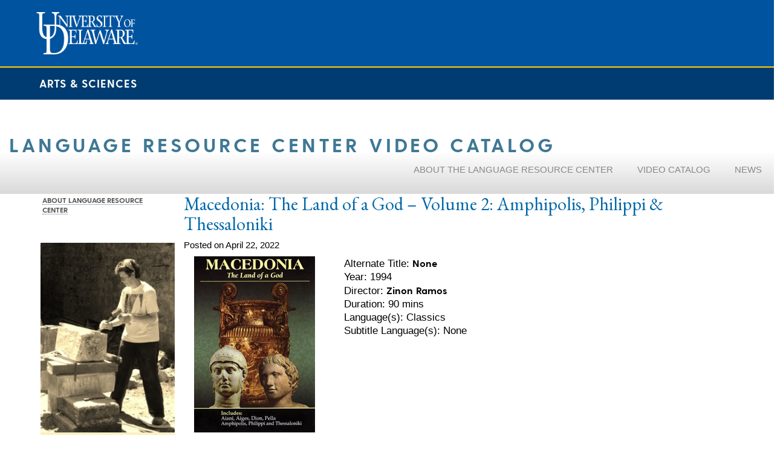

--- FILE ---
content_type: text/css
request_url: https://lrc.dllc.udel.edu/wp-content/themes/fllt/style.css
body_size: 4900
content:
@charset "UTF-8";
/*
Theme Name: FLLT Theme
Theme URI: http://www.fllt.udel.edu
Description: A child theme of the CEHD Center Theme with Mobile coded for the
			 Foreign Languages and Literature Department
Author: Joe Naccarato
Template: cehd-center-mob
Version: 1.0
*/

@import url("../cehd-center-mob/style.css");
@import url("ud-hdr-blue.css");
@import url("http:////maxcdn.bootstrapcdn.com/font-awesome/4.3.0/css/font-awesome.min.css");
@import url('https://fonts.googleapis.com/css?family=EB+Garamond');

* {
	box-sizing: border-box;
}

body {
	background-color: white;
	font-family: "Arial", Helvetica, sans-serif;
}

header.ud_header, div#UDStandardHeader {
	width: 100%;
	height: auto;
	border-bottom: none;
	padding: 0;
}

/* PAGE BODY */
.main-content-wrapper {
	background-image: none;
	width: 100%;
	box-shadow: none;
	padding: 0;
	position: relative;
}

.inner-wrapper {
	width: 100%;
	/*padding: 0 2%;*/
	margin-left: auto;
	margin-right: auto;
	overflow: hidden;
}

.college-name .inner-wrapper:after {
	display: block;
	content: '';
	clear: both;
	height: 0;
}

.content {
	width: 100%;
	max-width: 1220px;
	padding: 0 2%;
	line-height: 22px;
	font-size: 1.1em;
}

article {

	margin-top: 0;
}

article .title {
	font-family: "EB Garamond", serif;
	font-weight: 400;
	font-size: 2em;
	margin-top: 0;
	padding-top: 0;
}

article:after{
  content: ' ';
  display: block;
  clear: both;
}

@media only screen and (min-width: 680px){
	aside {
		float: none;
		width: 20%;
	}
	article {
		float: right;
		width: 75%;
	}
}

/* CUSTOM CLASSES */
.oet_left_half {
	clear: left;
	float: left;
	width: 48%;
	margin-right: 2%;
}

.oet_right_half {
	clear: right;
	float: right;
	width: 48%;
	margin-left: 2%;
}

.oet_left_third {
	clear: left;
	float: left;
	width: 31%;
	margin-right: 2%;
}

.oet_right_two_third {
	clear: rigth;
	float: right;
	width: 64%;
	margin-right: 2%;
}

.clrbefore:before, .clrafter:after {
	content: ' ';
	display: block;
	clear: both;
}

#home-lower {
	margin-top: 3ex;
}

.home_lower {
	width: 100%;
	max-width: inherit;
}

.home_lower ul {
	margin-left:0;
}

.caps {
	text-transform: uppercase;
}

.noborder {
	border: none;
}

/* clear fix */
.horiz:after {
  content: ' ';
  display: block;
  clear: both;
}

.horiz .hitem {
	float: left;
	padding: 0 2%;
	margin-left: 0;
	list-style: none;
	color: #48310a;
}

@media only screen and (min-width: 680px)
{
	.horiz .hitem {
		box-sizing: border-box;
		width: 33%;
	}
}

/* CAMPAIGN AREA */
.home_lower[id^=wp_views] {
	clear: both;
}

.campaign-item {
	margin-top: 1.5em;
	background-color: rgb(250, 239, 194);
}

.home .campaign-item {
	width: 90%;
	margin-left: auto;
	margin-right: auto;
}

/* clear fix */
.home .campaign-item:after{
	content: ' ';
	display: block;
	clear: both;
}

.campaign-item img {
	margin: 0;
	float: left;
}

.campaign-text {
	font-size: 1.2em;
	font-family: "EB Garamond", serif;
	line-height: normal;
	color: rgb(133,133,133);
}

.home .campaign-text {
	overflow: hidden;
}

.home .campaign-excerpt {
	padding: .5em 1em;
}

.campaign-links {
	font-size: 0.95em;
	font-family: "Arial",Helvetica,Verdana,sans-serif;
	background-color: #dabc02;
	text-align: right;
}

.home .campaign-links {
	width: 75%;
	position: relative;
	left: 25%;
	padding-right: 5%;
}

.campaign-links a {
	color: white;
	text-transform: uppercase;
	font-size: .75em;
	font-weight: normal;
}

@media only screen and (max-width: 1220px)
{
	.home .campaign-links{
		width: 100%;
		left: 0;
		padding-right:0;
	}
}

@media only screen and (max-width: 640px)
{
	.campaign-item img {
		float: none;
		display: block;
		width: 100%;
		height: auto;
	}
}

@media only screen and (min-width: 1280px)
{
	.inner-wrapper{
		width: 1280px;
	}
}

/* PAGE HEADER */
.skip-menu {
	display: none;
}

.college-name {
	/*height: 109px;*/
	/* Permalink - use to edit and share this gradient: http://colorzilla.com/gradient-editor/#ffffff+49,d9d9d9+100 */
	background: #ffffff; /* Old browsers */
	background: -moz-linear-gradient(top,  #ffffff 49%, #d9d9d9 100%); /* FF3.6+ */
	background: -webkit-gradient(linear, left top, left bottom, color-stop(49%,#ffffff), color-stop(100%,#d9d9d9)); /* Chrome,Safari4+ */
	background: -webkit-linear-gradient(top,  #ffffff 49%,#d9d9d9 100%); /* Chrome10+,Safari5.1+ */
	background: -o-linear-gradient(top,  #ffffff 49%,#d9d9d9 100%); /* Opera 11.10+ */
	background: -ms-linear-gradient(top,  #ffffff 49%,#d9d9d9 100%); /* IE10+ */
	background: linear-gradient(to bottom,  #ffffff 49%,#d9d9d9 100%); /* W3C */
	filter: progid:DXImageTransform.Microsoft.gradient( startColorstr='#ffffff', endColorstr='#d9d9d9',GradientType=0 ); /* IE6-9 */
	margin-top: 20px;
	margin-bottom: 0 !important;
	margin-left: 0;
	margin-right: 0;
	padding: 2ex 1em;
	position: relative;
	width: 100%;
}

.college-name .inner-wrapper {
	overflow: visible;
}

.college-name h1 {
	text-transform:uppercase;
	color: #3f7895;
	font-weight: 100;
	font-size: 2.15em;
	letter-spacing: .15em;
	margin-left: auto;
	margin-right: auto;
	float: left;
}

.college-name h1 a {
	color: #3f7895;
	font-weight: 100;
	letter-spacing: .15em;
}

.college-name .menus {
	float: right;
}

.college-name:after {
	content:" ";
	display: block;
	clear: both;
}

@media only screen and (max-width: 1125px)
{
	.main-content-wrapper {
		background-position: 0 76px;
	}

	/*.college-name {
		height: 200px;
	}*/

	.college-name h1 {
		float: none;
		text-align: center;
		margin: auto;
	}

	.college-name .menus {
		float: none;
	}
}

@media (max-width: 640px) {
	.college-name h1 {
		font-size: 1.0em;
	}
}

/* HOMEPAGE SLIDESHOW */
.slide-body .text {
	background-color: rgb(50,101,132);
	box-shadow: 0 0 50px 25px rgb(44, 85, 107) inset;
	padding: 7%;
	font-size: 2.5em;
	line-height: normal;
	font-family: "EB Garamond", serif;
	color: white;
}

.slide-body .highlight {
	background-color: rgb(255, 246, 219);
	font-size: .85em;
}

.slide-body .highlight > * {
	padding: .5% 1%; /*make sure all of the highlight items have the same padding*/
}

.slide-body .highlight .desc{
	text-transform: uppercase;
}

.slide-body .highlight a {
	float: right;
	background-color: rgb(248, 152, 30);
	color: rgb(255, 246, 219);
	width: 10%;
}

.slide-body .image {
	margin-bottom: 0;
	padding-bottom: 0;
}

.slide-body .image img {
	width: 100%;
	height: auto;
}

@media only screen and (min-width: 640px)
{
	.slide-body {
		height: 280px/*340px*/;
		overflow: hidden;
	}

	.slide-body .text {
		float: left;
		width: 50%;
		height: inherit;
	}

	.slide-body .image {
		float: right;
		width: 50%;
		height: inherit;
	}

		.slide-body .image img {
			height: inherit;
			/*width: auto;*/
			width: 593px;
			/*width: 100%;*/
		}

	.slide-body .highlight {
		width: 70%;
		position: relative;
		top: -25%;
		left: 20%;
	}
}

/* Main and Quick Links Menu*/
#access {
	width: 100%;
}

nav#access {
	background-color: transparent;
	position: relative;
	z-index: 100;
}

.title {
	clear: none;
}

#megaMenu ul.megaMenu, #access .ubermenu .ubermenu-nav {
	background-color: transparent;
	color: #333;
	font-family: "EB Garamond", serif;
}

#access .ubermenu .ubermenu-target-text {
	font-family: "EB Garamond", serif;
}

#megaMenu ul.megaMenu > li > a, #access .ubermenu .ubermenu-nav > li > a {
	color: #555;
	font-weight: 100;
	text-transform: none;
	font-size: 1.5em;
	letter-spacing: .1em;
}

#access {
	margin-top: 0;
}

#megaMenu ul li.mega-with-sub > a, #megaMenu ul li.ss-nav-menu-mega > a,
#access .ubermenu .ubermenu-nav .ubermenu-has-sub-mega a {
	background-image: url(images/triangle_dn.png);
}

#megaMenu ul.megaMenu > li:hover > a,
#megaMenu ul.megaMenu > li > a:hover,
#megaMenu ul.megaMenu > li.megaHover > a,
#access .ubermenu .ubermenu-nav .ubermenu-submenu:hover > a,
#access .ubermenu .ubermenu-nav .ubermenu-submene > a:hover {
	background-color: transparent;
	border-bottom-color: rgb(250,250,250);
	color: black;
}

#megaMenu ul.megaMenu > li.ss-nav-menu-mega:hover > a,
#megaMenu ul.megaMenu > li.ss-nav-menu-reg.mega-with-sub:hover > a,
#megaMenu ul.megaMenu > li.ss-nav-menu-mega.megaHover > a,
#megaMenu ul.megaMenu > li.ss-nav-menu-reg.mega-with-sub.megaHover > a{
	border-bottom-color:rgb(250,250,250);
}

#megaMenu ul.megaMenu > li:hover > a,
#megaMenu ul.megaMenu > li.megaHover > a,
#megaMenu ul.megaMenu > li.ss-nav-menu-mega > ul.sub-menu-1,
#megaMenu ul.megaMenu li.ss-nav-menu-reg ul.sub-menu{
	border-color:#a8a8a8;
}

#megaMenu li.ss-nav-menu-mega ul.sub-menu.sub-menu-1,
#megaMenu li.ss-nav-menu-reg ul.sub-menu,
#access .ubermenu .ubermenu-nav .ubermenu-submenu{
	background-color: rgb(250,250,250);
}

#megaMenu ul li.ss-nav-menu-mega ul ul.sub-menu li a,
#megaMenu ul ul.sub-menu li a,
#megaMenu ul.megaMenu .wpmega-nonlink{
	color:#545050;
}

.ubermenu-icon {
	color: #545050;
}

#access .ubermenu-sub-indicators .ubermenu-has-submenu-drop > .ubermenu-target::after {
	content:'\f0dd';
	right: 0;
	top: 33%;
	color: #F8981E;
}

#access .ubermenu .ubermenu-item-level-0.ubermenu-active {
	background-color: transparent;
}

#access .ubermenu a {
	color: #545050;
	font-weight: normal;
	font-size: 1em;
}

#access .ubermenu-active > ul li a:hover {
	background-color: transparent;
	color: #F8981E;
}

#access .ubermenu .ubermenu-target {
	text-transform: none;
}

#access .ubermenu-responsive-toggle {
	color: #888;
}

@media (max-width: 639px) {
	.ubermenu {
		background-color: rgb(250,250,250);
	}
}

/* Turn off columns for now - OLD UberMenu*/
#megaMenu li.ss-nav-menu-mega ul.sub-menu-1 > li {
	display: block;
	float: none;
}

#megaMenu li.ss-nav-menu-mega ul.sub-menu-1 > li a {
	font-family: Georgia, "Times New Roman", Times, serif;
	font-size: 1.2em !important;
	font-weight: normal !important;
}

#megaMenu li.ss-nav-menu-mega ul.sub-menu-1 > li a:hover {
	color: #DABC02;
	font-weight: bold !important;
}

/* Quick Links */
.menu-quick-links-container {
	margin-top: 1em;
}

#quick-links {
	padding-left: 20px;
	position: relative;
	z-index: 20;
}

#quick-links li {
	float: left;
	margin-right: 1em;
}

#quick-links a {
	color: #888;
	text-transform: uppercase;
	font-weight: 100;
	font-size: 1em;
	padding-left: 0;
}

/* FOOTER */
div#UDPowerFooter {
	width: 100%;
	background-color:#b5d4e5;
}

div#UDPowerFooter nav {
	width: 75%;
	margin: 1em auto;
	float: none;
	padding: 1em 0;
}

div#UDPowerFooter nav:after {
	content: ' ';
	display: block;
	clear: both;
}

div#UDPowerFooter .menu li {
	border-right: none;
	color: rgb(64, 121, 151);
}

div#UDPowerFooter .menu > li {
	width: 20%;
	float: left;
}

div#UDPowerFooter .menu li a{
	color: rgb(64,121,151);
	text-transform: uppercase;
}

div#UDPowerFooter .sub-menu {
	padding-top: 2ex;
}

div#UDPowerFooter .sub-menu li {
	float:none;
	margin-bottom: .5ex;
}

div#UDPowerFooter .sub-menu li a {
	color: black;
	font-weight: normal;
	text-transform: none;
	font-family: Arial,Helvetica, sans-serif;
}

footer#udFooter {
	width: 100%;
	margin-top: 30px;
	background-color: #fff;
	border-top: 3px solid #ffd300;
	clear: both;
}

/* This footer max-width may be altered to match the width of your site content/container */
footer#udFooter .udFooter-container {  max-width: 1140px; }

footer#udFooter .udFooter-container { width: 100%;  margin: auto; position: relative; }
footer#udFooter #udFooterLogo { width: 129px; position: absolute; top: -33px; left: 0; z-index: 2; }

footer#udFooter .udFooterHeader { float: right; width: 100%; }
footer#udFooter ul.udFooterSocial-icons { padding: 0; margin: 8px 5px 0 0;  list-style: none; float: right; }
footer#udFooter ul.udFooterSocial-icons li { padding: 0;
	display: inline-block;
	margin: 0;
	width: 44px; height: 44px;
	padding-left: 0;

}
footer#udFooter ul.udFooterSocial-icons li a {  width: 44px; padding: 12px 0 12px 0; display: block; }

footer#udFooter .udFooterSocial-icons img {
	height: 20px;
	width: 20px;
	object-fit: contain;
	margin: auto;
	display: block;
}

footer#udFooter .udFooterLinks { width: 100%; margin: 124px auto 0 auto; background-color: #eee; clear: both; }

footer#udFooter .udFooterLinks div {
font-family: Arial;
font-size: 10px;
color: #000000;
margin: auto;
text-align: center;

}

footer#udFooter .udFooterLinks div a { color: #005AAD; }
footer#udFooter .link-item { padding: 8px 10px 10px 0; display: inline-block; margin: auto; }
footer#udFooter .container-fluid { width: 80%; text-align: center;}


@media only screen and (max-width: 1200px) {
	footer#udFooter #udFooterLogo  { left: 15px;}
}

@media only screen and (max-width: 748px) {
	footer#udFooter .udFooterHeader { float: none; width: auto; }
	footer#udFooter ul.udFooterSocial-icons { float: none; text-align: center; padding-top: 50px; }
	footer#udFooter ul.udFooterSocial-icons li { text-align: center; }
	footer#udFooter .udFooterLinks { margin-top: 5px; }
	footer#udFooter #udFooterLogo { width: 65px; top: -25px; margin: auto; left: 50%; transform: translateX(-50%);}

}

/* SIDEBAR STYLING */
aside.home-page {
	display: none;
}

aside.int-pages {
	float: left;
}

aside.int-pages .sidebar-element {
	border: none;
}

/* MENUS */
aside.int-pages [id^=nav_menu] {
	font-family: cartogothic_stdregular;
	font-size: .8em;
	color: #545050;
}

aside.int-pages [id^=nav_menu] .menu-item {
	background-color: transparent;
	border: none;
}

aside.int-pages [id^=nav_menu] .menu-item:hover {
	background-color: transparent;
	color: black;
}

aside.int-pages [id^=nav_menu] a {
	color: #545050;
	font-weight: lighter;
	text-transform: uppercase;
}

/* CAMPAIGN ITEMS */
aside.int-pages .campaign-item {
	padding-bottom: 1ex;
}

aside.int-pages .campaign-item img{
	width: 100%;
	height: auto;
	float: none;
}

aside.int-pages .campaign-excerpt {
	font-size: .75em;
	padding: 1ex 1em;
}

aside.int-pages .campaign-excerpt blockquote {
	padding: 0;
	margin: auto 0;
}

aside.int-pages .campaign-links {
	background-color: transparent;
}

aside.int-pages .campaign-links span {
	display: none;
}

aside.int-pages .campaign-links a {
	display: block;
	margin-bottom: 1ex;
	background-color: #dabc02;
}

/* PLUGIN STYLES */
/* MiniLoops */
.spotlist {
	font-size: smaller;
	line-height: 3ex;
}

/* FACULTY PAGES */
.single-staff-members .entry-meta {
	display: none;
}

.single-staff-members .categories {
	display: none;
}

.content .no-marker li {
	list-style: none;
}

@media only screen and (min-width: 1080px){
.content .staff-contact {
	float: left;
}

.content .facSched {
	float: right;
	clear: right;
}
}

.contant .facSched table {
	border: none;
}

.content .facSched h4 {
	text-align:center;
}

.facSched th, .facSched td {
	border: 2px solid black;
}

.facSched th.noborder, .facSched td.noborder {
	border: none;
}

.facSched td, .facSched th {
	padding-left: 0.5em;
	padding-right: 0.5em;
}

/* FACULTY PUBS */
.pub-highlight {
	width:100%;
}

@media only screen and (max-width: 840px)
{
	.pub-highlight .oet_left_third .attachment-full {
		width: 100%;
		height: auto;
	}
}

@media only screen and (max-width: 640px)
{
	.pub-highlight .oet_left_third {
		float: none;
		clear: both;
		width: 98%;
	}

	.pub-highlight .oet_right_two_third {
		float: none;
		clear: both;
		width: 98%;
	}
}

.more_btn {
	font-family: "entyporegular";
	overflow: hidden;
}

.more_btn .btn_txt {
	font-family: "Arial",Helvetica,Verdana,sans-serif;
	background-color: rgb(255, 246, 219);
	padding: .75em;
	display: inline-block;
}

.more_btn .btn_txt a{
	font-weight: normal;
	color: #545454;
	font-size: .9em;
}

.more_btn .btn_img {
	background-color: rgb(248, 152, 30);
	padding: .75em;
	display: inline-block;
	position: relative;
	top: -1px;
}

.more_btn .btn_img a {
	font-weight: normal;
	color: rgb(255, 246, 219);
	font-size: 1.1em;
}

.internal-footer {
	clear: both;
	padding-top: 4ex;
}

/* ALL PAGES BOXES */
.llc_box {
	border: 1px solid #ACAC9D;
	padding-top: 0;
	padding-bottom: 2ex;
}

.llc_box > * {
	margin-left: 1em;
	margin-right: 1em;
}

.llc_box h2 {
	background-color: #FAF0C0;
	color: #3A7796;
	padding: 1ex 1em;
	text-align: center;
	margin: 0;
	font-size: 1.4em;
	font-weight: 100;
	border-bottom: 1px solid #ACAC9D;
}

.llc_box img {
	margin-left: 0;
	margin-right: 0;
	width: 100%;
	height: auto;
}

.llc_box h3 {
	text-decoration: underline;
	color: #083;
	font-size: 1.1em;
	margin-top: 2ex;
}

@media only screen and (min-width: 640px) {
	.llc_box {
		box-sizing: border-box;
		width: 48%;
		margin-right: 1%;
		float: left;
	}
}

/* language page styles */
.feature_article {
  float: right;
  clear: right;
  overflow: hidden;
  margin-right: 1em;
  margin-left: 1em;
  border: 1px solid #DCBE00;
  padding: 0;
  padding-bottom: 1ex;
  width: 33%;
}

.feature_article h3 {
  background-color: #DCBE00;
  text-align: center;
  font-size: 1.4em;
  font-weight: 100;
  padding: 1em;
  margin-top: 0;
}

.feature_article h3 a {
  font-weight: normal;
}

.feature_article .inner_margin {
  padding: 1ex 1em;
  display: block;
}

.feature_article .inner_margin p {
	margin: 0;
}

.feature_article .wp-post-image {
  width: 100px;
  height: auto;
  float: left;
  margin: 0 1em 1ex 0;
}

@media only screen and (min-width: 700px)
{
	.feature_article {
		border-radius: 10%;
	}

	.feature_article .wp-post-image {
		border-radius: 100%;
	}
}

/* Polyglot Pages */
/* Polyglot Menu */
.page-id-124 h1.title {
	display: none;
}

.pg_page_title img {
	width: 100%;
	height: auto;
}

aside.int-pages .widget_wp_views > h2, aside.int-pages .search_box h3 {
	color: #0068A9;
	font-family: Georgia, "Times New Roman", Times, serif;
}

aside.int-pages #wp_views-4{
	border-top: 2px solid #F8981E;
}

.pg_menu_wrapper {
	border-bottom: 2px solid #F8981E;
}

.pg_menu {
	font-family: "cartogothic_stdregular",Arial,Helvetica,sans-serif;
	margin-left: 0;
}

.pg_menu li {
	/*float: left;
	text-align: center;
	list-style: none;*/
	padding: 0 1em;
	padding-bottom: 1.5ex;
}

.pg_menu li a {
	font-weight: 100;
}

.pg_article_box {
	margin: 1em 0;
	padding: 0;
}

.pg_article_box h3 {
	background-color: #FFF6DB;
	color: #3F7895;
	font-weight: 100;
	font-size: 1.5em;
	text-align: center;
	padding: 1ex 1em;
	margin: 0;
}

.pg_article_box.tax-00-cover-story {
	border-left: 2px solid #bf2f38;
	border-right: 2px solid #bf2f38;
	border-bottom: 2px solid #bf2f38;
}

.pg_article_box.tax-00-cover-story h3 {
	background-color: #bf2f38;
	color: white;
}

.pg_article_box .inner_margin {
	margin: 1ex 1em;
}

.pg_article_box .wp-post-image {
	float: left;
	margin: 0 1em 1ex 0;
}

@media only screen and (min-width: 700px)
{
	.pg_article_box {
		float: left;
		width: 45%;
	}

	.pg_article_box:nth-child(odd) {
		clear: left;
		margin-right: 5%;
	}

	.pg_article_box:nth-child(even) {
		clear: right;
		margin-right: 5%;
	}
}


/* Polyglot Archives */
.pg_story {
	clear: both;
	margin-bottom: 2ex;
}

.pg_story .wp-post-image {
	float: left;
	margin-right: 1em;
	margin-bottom: 1ex;
}

/* Course Pages */
.crs_desc {
	list-style: none;
	border: 1px solid black;
	padding: 1ex 1em;
	margin-bottom: 1ex;
}

.crs_desc .crs_title {
	font-weight: bold;
}

.crs_desc .crs_inst, .crs_desc .crs_prereq {
	font-style: italic;
}

/* Faculty Lists */
.content .search_box {
  border: 1px solid black;
  background-color: #FAEFC2;
  margin-bottom: 1em;
  padding: 1ex 1em;
}

aside.int-pages .search_box label {
	display: block;
}

ul.directory li{
  list-style: none;
}

ul.directory > li {
  margin-bottom: 1em;
}

ul.directory img {
  width: 100px;
  height: auto;
  float: left;
  margin-right: 1em;
}

.wpv-filter-next-link, .wpv-filter-previous-link {
  float: left;
}

.content ul li.wpv_pagination_dots_item {
  list-style-image: none;
}

#fac_dir_lnks {
	text-align: center;
}

#fac_dir_lnks a {
	display: inline-block;
	font-size: 1.5em;
	font-weight: 100;
	padding: 0 0.5em;
	margin-bottom: 2ex;
}

.content .fac_dir_hdr {
	font-size: 1.5em;
	font-weight: 100;
	margin-top: 2ex;
	margin-bottom: 1ex;
}

.fac_dir
{
	width: 100%;
}

.fac_dir th {
	background-color: #CCC;
	border: 1px solid black;
}

.fac_dir td {
	padding: .5em .5ex;
}

/* Event Page */
#event_list {
	margin-left: 0;
	padding-left: 0;
}

#event_list li{
	list-style: none;
	margin-top: 2ex;
	border-bottom: 2px solid #006A89;
}

#event_list li:last-of-type {
	border-bottom: none;
}

#event_list h3 {
	font-size: 1.2em;
}


--- FILE ---
content_type: text/css
request_url: https://lrc.dllc.udel.edu/wp-content/themes/cehd-center-mob/style.css
body_size: 4214
content:
/*!
Theme Name: CEHD Center With Bootstrap
Theme URI: http://cehd.udel.edu
Description: Custom Theme
Author: Joe Naccarato
Version: 3.0
*/#skip-menu{font-size:.9em;color:#002663;padding:12px;top:-1000px;left:0;position:absolute;display:inline-block;background-color:white;z-index:2}#skip-menu a{position:relative;background-color:white}a.skipnavLink:link{color:#002663;text-decoration:none}a.skipnavLink:visited{color:#002663;text-decoration:none}a.skipnavLink:hover{color:#255dd3;text-decoration:underline}div#college-header{padding-top:2ex;padding-bottom:1ex}.college-name{font-family:'Open Sans Condensed', sans-serif;color:#002663;font-weight:bold}.college-name h1,.college-name p{font-weight:bold;font-size:2.8em;margin-bottom:0}.college-name h1 a,.college-name p a{color:#002663;font-weight:bold;border-bottom:none}#college-footer{margin-top:2ex;background-color:#444;padding:1ex 1em 60px;margin-left:-15px;margin-right:-15px}#college-footer #site-name a{color:white;border-bottom:none}#college-footer [id^='nav_menu'] h3{font-size:1.15em;font-weight:bold;color:white}#college-footer [id^='nav_menu'] a{color:white;font-size:.9em}#college-footer .buffer{height:2ex;border-top:2px solid #0099E9;border-bottom:2px solid #0099E9;margin:1ex 0}#college-contact{padding:0 1em;color:white}#college-contact li{display:inline-block;width:30%;color:white}#access{margin:5px 0 0 0;position:relative;z-index:3}.ubermenu,.ubermenu .ubermenu-column,.ubermenu .ubermenu-divider,.ubermenu .ubermenu-icon,.ubermenu .ubermenu-image,.ubermenu .ubermenu-item,.ubermenu .ubermenu-nav,.ubermenu .ubermenu-retractor,.ubermenu .ubermenu-row,.ubermenu .ubermenu-search,.ubermenu .ubermenu-search-input,.ubermenu .ubermenu-search-submit,.ubermenu .ubermenu-submenu,.ubermenu .ubermenu-submenu-footer,.ubermenu .ubermenu-tabs,.ubermenu .ubermenu-tabs-panels,.ubermenu .ubermenu-target,.ubermenu-responsive-toggle{z-index:2}div#access{background-color:#0068A9}.ubermenu .ubermenu-target-text{font-family:'Open Sans', sans-serif}.ubermenu a{color:#fff;font-size:1em}.ubermenu-icon{color:#fff}.ubermenu .ubermenu-column,.ubermenu .ubermenu-target{text-transform:uppercase}.ubermenu .ubermenu-item-level-0{z-index:2}.ubermenu .ubermenu-item-level-0.ubermenu-active{background-color:#5176a6}.ubermenu-active>ul li a:hover{background-color:white;color:#5176a6}.ubermenu .ubermenu-submenu{background-color:#5176a6}.ubermenu-responsive-toggle{color:white}.ubermenu .ubermenu-item-level-0>.ubermenu-column,.ubermenu .ubermenu-item-level-0>.ubermenu-target{text-transform:uppercase}.ubermenu .ubermenu-item-level-1 .ubermenu-target{padding-top:10px;padding-bottom:10px}.ubermenu .ubermenu-item-level-1 .ubermenu-submenu{margin-top:0}.ubermenu .ubermenu-item-level-2 a{font-weight:normal}.ubermenu .ubermenu-column,.ubermenu .ubermenu-target{text-transform:none;padding-left:5px}aside #cal{margin-left:-10px;margin-top:40px;padding-left:10px;color:#545454;font-size:.75em;border-left-width:2px;border-left-style:solid;border-left-color:#CECECE}aside #cal h4{margin-top:0px;margin-bottom:6px;color:#C41230;font-size:1.5em}aside .lowerbar{margin-top:35px;border-left:2px solid #0068A9}aside .lowerbar .sidebar-element{background-color:#FFFFFF;padding-top:5px;padding-right:20px;padding-bottom:10px;padding-left:20px}aside .sidebar-element h1{font-size:1em;color:#0068A9}aside .sidebar-element{background-color:#ffffff;border:1px solid #999999;padding-left:12px;padding-bottom:15px;margin-bottom:12px}aside .sidebar-element h1{font-size:1.4em;text-align:center}aside .sidebar-element h1 a,aside .sidebar-element h2 a{text-decoration:none}aside .sidebar-element h1 a:hover,aside .sidebar-element h2 a:hover{text-decoration:underline}.home_lower{width:100%}@media (min-width: 640px){.home_lower{width:680px}}.home_lower .advanced-recent-posts li{font-size:1em;margin-bottom:12px}.home_lower .date{font-style:italic}.home_lower .advanced-recent-posts li a:last-of-type{font-style:normal;font-size:smaller;font-family:'greycliff-bold'}.home_lower>a{text-decoration:none;font-size:.9em;font-family:'greycliff-bold'}.home_lower>a:visited{color:inherit}.home_lower>a:hover{text-decoration:underline;color:#999}@media (min-width: 768px){aside.home-page #ql-container{float:none}aside.home-page #quick-links{position:relative;background:none repeat scroll 0 0;padding-right:5px}aside.home-page .menu-quick-links-container ul li,aside.home-page #quick-links h1,aside.home-page #quick-links h2,aside.home-page .ubermenu-quick-links ul .ubermenu-column{padding:0;height:72px;margin:2px 0px;position:relative;border:solid #c9cacc 1px;box-shadow:0px 5px 6px #315489;filter:progid:DXImageTransform.Microsoft.Shadow(color=#315489, direction=90, strength=1),progid:DXImageTransform.Microsoft.Shadow(color=#315489, direction=135, strength=1),progid:DXImageTransform.Microsoft.Shadow(color=#315489, direction=180, strength=6),progid:DXImageTransform.Microsoft.Shadow(color=#315489, direction=225, strength=1),progid:DXImageTransform.Microsoft.Shadow(color=#315489, direction=270, strength=1);background-color:white;background-repeat:no-repeat;background-position:right center;text-align:center;display:table;float:none;width:100%}aside.home-page #quick-links h1,aside.home-page #quick-links h2{margin-top:0;font-size:1.5em;font-weight:bold;color:#0068a9}aside.home-page #quick-links h1 span,aside.home-page #quick-links h2 span{display:table-cell;vertical-align:middle;text-align:center;padding:0}aside.home-page .menu-quick-links-container ul li{font-size:1.5em}aside.home-page .menu-quick-links-container ul{padding:0px;margin:0px;list-style-type:none}aside.home-page .menu-quick-links-container ul li a,aside.home-page .ubermenu-quick-links ul .ubermenu-column a{font-size:1.1em;color:#545454;text-decoration:none;font-weight:bold;display:table-cell;vertical-align:middle;text-align:center;padding:0}aside.home-page .menu-quick-links-container ul li a:visited{font-size:.75em;color:#545454;text-decoration:none;font-weight:bold}aside.home-page .menu-quick-links-container ul li a:hover{font-size:.75em;color:#002663;font-weight:bold}aside.home-page .sidebar-quicklinks{width:180px;margin-bottom:10px;-moz-box-shadow:0px 0px 0px #9f9f9d;-webkit-box-shadow:0px 0px 0px #9f9f9d;box-shadow:0px 0px 0px #9f9f9d;padding-top:5px;padding-right:20px;padding-bottom:10px;padding-left:20px;border:1px solid #c9cacc}}@media (max-width: 768px){aside.home-page #quick-links h1,aside.home-page #quick-links h2{display:none}aside.home-page .ubermenu-responsive-toggle{background-color:#eee;color:#0068A9}}@media (max-width: 639px){aside.home-page aside{padding-left:0}aside.home-page #quick-links h1,aside.home-page #quick-link h2{display:none}aside.home-page .ubermenu-responsive-toggle{width:100%;background-color:#EEE;color:#0068A9}aside.home-page .ubermenu{background-color:#EEE}aside.home-page .ubermenu a{color:#0068A9}aside.home-page .ubermenu a:hover{color:#00436E}}.sidebar-element .menu .menu-item{font-style:normal;font-weight:normal;border:1px solid black;background-color:#EEE;margin-right:12px;padding:3px}.sidebar-element .menu .menu-item:hover{background-color:#AAA;color:#FFF}.sidebar-element .menu .menu-item{margin-bottom:6px}.sidebar-element .menu .menu-item a{text-decoration:none;color:inherit}.archive .post,.category .post,.blog .post{border-bottom:2px solid #0068A9}.news-teaser-item h2 a{font-size:1.0em;margin-bottom:3px;color:#083}.news-teaser-item a{text-decoration:none;color:black}div.post:last-of-type{border-bottom:none}.gce-list li{list-style:none;list-style-image:none !important}.gce-widget-list .gce-list .gce-feed-1{margin-top:15px !important}.gce-list li h3,.gce-list li .gce-title{color:#0068A9;font-size:0.8em;margin-bottom:3px;font-weight:bold}.gce-list li .date,.gce-list li .gce-date-time{color:black;font-size:0.8em}.gce-list li .readmore,.gce-list li .gce-more{font-style:italic;font-size:0.75em}.gce-list li .readmore a,.gce-list li .gce-more a{text-decoration:none;color:black}.gce-list li .readmore a:hover,.gce-list li .gce-more a:hover{text-decoration:underline;color:#999}.clearfix:after{clear:none}.portfolio-slideshow{clear:none;margin-top:0 !important}.portfolio-slideshow img{width:100% !important;height:auto !important}img.recent-posts-thumb{border:none;margin-bottom:8px;margin-right:6px;float:left}img.attachment-thumbnail.wp-post-image{border:none}.advanced-recent-posts li a:first-of-type,.advanced-recent-posts li a+a{font-family:'greycliff-bold';color:#0068A9;text-decoration:none;display:block}.advanced-recent-posts li a:first-of-type:hover .advanced-recent-posts li a+a:hover{text-decoration:underline;color:#999}.advanced-recent-posts li a:last-of-type{text-decoration:none;color:black;font-style:italic}.advanced-recent-posts li a:last-of-type:hover{text-decoration:underline;color:#999}.advanced-recent-posts li{margin-bottom:6px;font-size:.8em}.advanced-recent-posts{font-size:0.9em}.sidebar-element .advanced-recent-posts li a{font-style:normal;font-weight:normal;border:1px solid black;background-color:#EEE;margin-right:12px;padding:3px}.sidebar-element .advanced-recent-posts li a:hover{background-color:#AAA;color:#FFF}.gform_wrapper ul li.gfield{clear:none}.gform_wrapper .description,.gform_wrapper .gfield_description,.gform_wrapper .gsection_description,.gform_wrapper .instruction{clear:none}.sidebar-element .gfield_label{font-size:.85em}.sidebar-element .gform_wrapper textarea.textarea{width:96% !important;margin-right:12px}.gform_wrapper .top_label input.large{width:94% !important}.sidebar-element .gform_footer input[type="submit"]{font-size:.85em !important}@-webkit-viewport{width:device-width}@-moz-viewport{width:device-width}@-ms-viewport{width:device-width}@-o-viewport{width:device-width}@viewport{width:device-width}@font-face{font-family:'greycliff-bold';src:url("//www.udel.edu/content/dam/udelImages/digital-brand-assets/fonts/GreycliffCF-Bold.woff2") format("woff2"),url("//www.udel.edu/content/dam/udelImages/digital-brand-assets/fonts/GreycliffCF-Bold.woff") format("woff");font-weight:normal;font-style:normal}@font-face{font-family:'greycliff-light';src:url("//www.udel.edu/content/dam/udelImages/digital-brand-assets/fonts/GreycliffCF-Light.woff2") format("woff2"),url("//www.udel.edu/content/dam/udelImages/digital-brand-assets/fonts/GreycliffCF-Light.woff") format("woff");font-weight:normal;font-style:normal}@font-face{font-family:'vanguard-regular';src:url("//www.udel.edu/content/dam/udelImages/digital-brand-assets/fonts/vanguard-cf-regular.woff2") format("woff2"),url("//www.udel.edu/content/dam/udelImages/digital-brand-assets/fonts/vanguard-cf-regular.woff") format("woff");font-weight:normal;font-style:normal}body{margin:0}header#udHeader #udHeaderContainer,div#udHeader-collegeBar{max-width:1500px}header#udHeader{position:relative;width:100%;background-color:#00539f;border-bottom:2px solid #ffd300;float:left}header#udHeader #udHeaderContainer{width:100%;margin:auto;overflow:hidden;position:relative}header#udHeader #udHeaderWrapper{position:relative;width:100%;float:left}header#udHeader #udHeaderLogo img{height:70px;float:left;margin:20px}div#udHeader-collegeOuterWrapper{width:100%;background:#003c71;overflow:hidden}div#udHeader-collegeBar{width:100%;margin:auto;padding:15px 25px;font-size:18px;box-sizing:border-box;background:#003c71;overflow:hidden;position:relative}div#udHeader-collegeBar #udHeader-collegeWrapper a{font-family:'greycliff-bold';letter-spacing:1px;text-transform:uppercase;color:#FFF;text-decoration:none}div#udHeader-collegeBar #udHeader-collegeWrapper a:hover{text-decoration:none}header#udHeader .udHeaderMenu ul{margin:0 15px 0 0;padding:0}header#udHeader .udHeaderMenu li{float:left;padding-left:15px;list-style:none}header#udHeader .udHeaderMenu li.udHeaderSearch{padding-left:0;margin-left:0}header#udHeader .udHeaderMenu a img{height:25px;margin-top:10px}header#udHeader .udHeaderMenuTrigger a img{height:25px}header#udHeader .udHeaderMenu{font-family:'open sans';text-align:center;z-index:2;margin:0;position:absolute;top:0;right:0}header#udHeader .udHeaderMenu #udHeaderSearch{position:absolute;top:45px;right:15px;background:#eee;padding:5px 5px 1px 5px;width:340px}header#udHeader #udHeaderSearchTrigger{padding-right:15px;padding-bottom:5px}header#udHeader #udHeaderSearchTrigger.udHeaderOn{background:#003c71}header#udHeader .udHeaderMenu.show,.udHeaderSearch.show{display:block}header#udHeader .udHeaderSearch.hide{display:none}header#udHeader ul.udHeader-icon-list,header#udHeader ul.udHeader-icon-list li{margin:0}header#udHeader #udHeaderMenuTrigger{display:none}@media only screen and (max-width: 768px){body header#udHeader #udHeaderMenuTrigger{display:inline-block}body header#udHeader #udHeaderLogo img{height:40px;margin:15px}body header#udHeader .udHeaderMenuTrigger{position:absolute;top:23px;right:28px;width:25px;cursor:pointer}body header#udHeader .udHeaderMenuTrigger span{height:5px;width:5px;margin:auto;background-color:#FFF;border-radius:50%;display:block;clear:left}body header#udHeader .udHeaderMenuTrigger span+span{margin-top:5px}body header#udHeader .udHeaderMenuTrigger.udHeaderOn span{background:#fed600}body header#udHeader .udHeaderMenu{text-align:center;background:#003c71;margin:0;display:none;position:relative}body header#udHeader .udHeaderMenu a{color:#00539f;display:block;padding:10px}body header#udHeader .udHeaderMenu ul{margin-right:15px;margin:0;padding:0px 15px}body header#udHeader .udHeaderMenu li{float:none}body header#udHeader .udHeaderMenu li+li{border-top:1px solid #00315c;margin-left:0;padding-left:0}body header#udHeader #udHeaderSearchTrigger{height:20px;padding-bottom:0}body header#udHeader #udHeaderSearchTrigger.udHeaderOn{background:transparent}body header#udHeader #udHeaderSearchTrigger.udHeaderOn a{padding-bottom:0}body header#udHeader #udHeaderSearch{width:100%;position:relative;top:0;margin:0;padding:0}body header#udHeader #udHeaderSearch.show{border-top:0;padding-bottom:1px}body header#udHeader #udHeaderSearchTrigger img{margin-left:15px;height:20px}body header#udHeader #udHeaderSearch{padding-bottom:15px !important;background:none;right:inherit}body header#udHeader .udHeaderMenu #udHeaderSearch{position:relative;top:0;right:0;background:none;padding:0;width:100%}body div#udHeader-collegeBar #udHeader-collegeMenuTrigger{display:block;position:absolute;top:50%;transform:translateY(-50%);right:25px;width:32px;margin-top:-5px}body div#udHeader-collegeBar #udHeader-collegeBar{font-size:16px}body header#udHeader #udHeaderSearchTrigger a{display:none !important}}footer#udFooter{width:100%;background-color:#fff;border-top:3px solid #ffd300;clear:both}footer#udFooter .udFooter-container{max-width:1450px}footer#udFooter .udFooter-container{width:100%;margin:auto;position:relative}footer#udFooter #udFooterLogo{width:129px;position:absolute;top:-33px;left:0;z-index:2}footer#udFooter .udFooterHeader{float:right;width:100%}footer#udFooter ul.udFooterSocial-icons{padding:0;margin:8px 5px 0 0;list-style:none;float:right}footer#udFooter ul.udFooterSocial-icons li{padding:0;display:inline-block;margin:0;width:44px;height:44px;padding-left:0}footer#udFooter ul.udFooterSocial-icons li a{width:44px;padding:12px 0 12px 0;display:block}footer#udFooter .udFooterSocial-icons img{height:20px;width:20px;object-fit:contain;margin:auto;display:block}footer#udFooter .udFooterLinks{width:100%;margin:124px auto 0 auto;background-color:#eee;clear:both}footer#udFooter .udFooterLinks div{font-family:Arial;font-size:10px;color:#000000;margin:auto;text-align:center}footer#udFooter .udFooterLinks div a{color:#005AAD}footer#udFooter .link-item{padding:8px 10px 10px 0;display:inline-block;margin:auto}footer#udFooter .container-fluid{width:80%;text-align:center}@media only screen and (max-width: 1200px){footer#udFooter #udFooterLogo{left:15px}}@media only screen and (max-width: 748px){footer#udFooter .udFooterHeader{float:none;width:auto}footer#udFooter .udFooterHeader a{position:static}footer#udFooter ul.udFooterSocial-icons{float:none;text-align:center;padding-top:50px}footer#udFooter ul.udFooterSocial-icons li{text-align:center}footer#udFooter .udFooterLinks{margin-top:5px}footer#udFooter #udFooterLogo{width:65px;top:-25px;margin:auto;left:50%;transform:translateX(-50%)}}.breadcrumbs{margin-top:1em;margin-left:1em;margin-right:1em;display:none}@media only screen and (min-width: 500px){.breadcrumbs{display:block}}html{-webkit-text-size-adjust:100%;-ms-text-size-adjust:100%;-webkit-font-smoothing:antialiased !important;text-rendering:optimizeLegibility;-moz-osx-font-smoothing:grayscale}body{margin:0px;font-size:1.5em;line-height:normal;padding:0px;background-color:white;font-family:'greycliff-light', sans-serif;color:black}body *{box-sizing:border-box;position:relative}h1,h2,h3,h4,h5,h6{font-family:'greycliff-bold', sans-serif}h1{font-size:2em}h2{font-size:1.75em;line-height:normal;color:#083}h2 a{color:#083;line-height:normal;text-decoration:none}h3{font-size:1.6em}strong,b{font-family:'greycliff-bold', sans-serif;font-weight:normal}a{color:#557598;text-decoration:none;border-bottom:1px dotted #557598;font-family:'greycliff-bold', sans-serif}a:hover{border-bottom:1px solid #23527c;text-decoration:none}#udHeader-collegeName a{border-bottom:none}.udFooterSocial-icons a{border-bottom:none}ul,li{background:transparent;border:0;margin:0;padding:0;vertical-align:baseline;list-style:none}ol li{list-style:decimal outside none}#primary ul li{list-style-image:url(images/bullet-sm.png);margin-left:1em}img{border:none}img.alignright{float:right;margin:0 0 1em 1em}img.alignleft{float:left;margin:0 1em 1em 0}img.aligncenter{display:block;margin-left:auto;margin-right:auto}a img.alignright{float:right;margin:0 0 1em 1em}a img.alignleft{float:left;margin:0 1em 1em 0}a img.aligncenter{display:block;margin-left:auto;margin-right:auto}table{border-collapse:collapse}td{border:1px solid black;border-collapse:collapse;vertical-align:top}table.no-border td{border:0px solid none}table.row-border td{border-bottom:1px solid black;border-top:1px solid black}table.col-border td{border-left:1px solid black;border-right:1px solid black}table.center{margin-left:auto;margin-right:auto}.gsc-results-wrapper-overlay td{border:none}.udclearfloat{clear:both;height:0;line-height:0px}.ud_clearfix{clear:both;height:0}.clearafter:after,.clearbefore:before{content:'';display:block;clear:both}.alignleft{float:left;clear:left;margin-right:1em}.alignright{float:right;clear:right;margin-left:1em}.no-gutter{padding-left:0;padding-right:0}.page-layout_container{clear:both}.main-content-wrapper{width:100%;max-width:1500px;background-color:white;margin:0 auto;clear:both}.title{padding-top:14px;margin-top:0;clear:left;font-size:2em;color:#0068A9}.entry-content,.page-content{font-size:.95em;position:relative;z-index:1}.entry-content ul,.entry-content ul li,.content ul,.content ul li{list-style-type:circle;list-style-image:url("images/bullet-sm.png");list-style-position:outside}.content{font-size:1em;color:black;position:relative;z-index:1}.content.fullwidth{width:100%}.content ul{margin-left:40px}.content ul li{list-style-type:disc}.content h2.main-image{margin-bottom:35px}.content h3,.entry-content h3{font-size:1.5em;color:#000}.content h3,.content h4,.entry-content h3,.entry-content h4{margin-top:5px;margin-bottom:5px}.entry-meta .date{font-style:italic}.categories{font-size:.8em;font-weight:normal;font-family:'greycliff-bold'}.content ul li.as-block{list-style:none;display:block}.video-container{position:relative;padding-bottom:56.25%;padding-top:35px;height:0;overflow:hidden}.video-container p{position:static}.video-container iframe{position:absolute;top:0;left:0;width:100%;height:100%}.wp-caption.aligncenter{width:100%;height:auto}img.responsive_full{width:100%;height:auto}img.responsive_half{width:50%;height:auto}label,.gform_wrapper label.gfield_label{font-weight:normal;font-family:'greycliff-bold';font-size:inherit}


--- FILE ---
content_type: text/css
request_url: https://lrc.dllc.udel.edu/wp-content/themes/fllt/ud-hdr-blue.css
body_size: 1501
content:
@charset "UTF-8";

/*
Font: 		Greycliff CF
URL: 		https://www.youworkforthem.com/font/T6406/greycliff-cf
Foundry: 	Connary Fagen
Foundry: 	https://www.youworkforthem.com/designer/479/connary-fagen
Copyright:	© 2017 Connary Fagen
Version: 	17
Created:	February 03, 2018
License: 	https://www.youworkforthem.com/font-license
License: 	The WebFont(s) listed in this document must follow the YouWorkForThem
			WebFont license rules. All other parties are strictly restricted
			from using the WebFonts(s) listed without a purchased license.
			All details above must always remain unaltered and visible in your CSS.
*/

/*@-webkit-viewport{width:device-width}
@-moz-viewport{width:device-width}
@-ms-viewport{width:device-width}
@-o-viewport{width:device-width}
@viewport{width:device-width}*/

@font-face {
    font-family: 'greycliff-bold';
    src: url('//www.udel.edu/content/dam/udelImages/digital-brand-assets/fonts/GreycliffCF-Bold.woff2') format('woff2'),
         url('//www.udel.edu/content/dam/udelImages/digital-brand-assets/fonts/GreycliffCF-Bold.woff') format('woff');
    font-weight: normal;
    font-style: normal;
}

@font-face {
    font-family: 'greycliff-light';
    src: url('//www.udel.edu/content/dam/udelImages/digital-brand-assets/fonts/GreycliffCF-Light.woff2') format('woff2'),
         url('//www.udel.edu/content/dam/udelImages/digital-brand-assets/fonts/GreycliffCF-Light.woff') format('woff');
    font-weight: normal;
    font-style: normal;
}


@font-face {
    font-family: 'vanguard-regular';
    src: url('//www.udel.edu/content/dam/udelImages/digital-brand-assets/fonts/vanguard-cf-regular.woff2') format('woff2'),
         url('//www.udel.edu/content/dam/udelImages/digital-brand-assets/fonts/vanguard-cf-regular.woff') format('woff');
    font-weight: normal;
    font-style: normal;
}

body { margin: 0; }

/* This header max-width may be altered to match the width of your site content/container */
header#udHeader #udHeaderContainer, div#udHeader-collegeBar { max-width: 1200px; }

/* UD Banner */
header#udHeader { position: relative; width: 100%; background-color: #00539f; border-bottom: 2px solid #ffd300; float: left; }
header#udHeader #udHeaderContainer { width: 100%; margin: auto; overflow: hidden; position: relative; }
header#udHeader #udHeaderWrapper { position: relative; width: 100%; float: left;}
header#udHeader #udHeaderLogo img { height: 70px; float: left; margin: 20px; }

/* College Banner */
div#udHeader-collegeOuterWrapper { width: 100%; background: #003c71; overflow: hidden; }
div#udHeader-collegeBar { width: 100%; margin: auto; padding: 15px 25px; font-size: 18px; box-sizing: border-box; background: #003c71; overflow: hidden; position: relative; line-height:normal;}
div#udHeader-collegeBar #udHeader-collegeWrapper a { font-family: 'greycliff-bold'; letter-spacing: 1px; text-transform: uppercase; color: #FFF; text-decoration: none;line-height: normal;font-weight: normal;-webkit-font-smoothing: auto;-moz-osx-font-smoothing: auto; }
div#udHeader-collegeBar #udHeader-collegeWrapper a:hover { text-decoration: none; }

/* Search Menu */
header#udHeader .udHeaderMenu ul { margin: 0 15px 0 0; padding: 0;}
header#udHeader .udHeaderMenu li { float: left; padding-left: 15px; list-style: none; }
header#udHeader .udHeaderMenu li.udHeaderSearch { padding-left: 0; margin-left: 0; }
header#udHeader .udHeaderMenu a img { height: 25px; margin-top: 10px; }
header#udHeader .udHeaderMenuTrigger a img { height: 25px; }
header#udHeader .udHeaderMenu { font-family: 'open sans'; text-align: center; z-index: 2; margin: 0; position: absolute; top: 0; right: 0; }
header#udHeader .udHeaderMenu #udHeaderSearch { position: absolute; top: 45px; right: 15px; background: #eee; padding: 5px 5px 1px 5px; width: 340px; }
header#udHeader #udHeaderSearchTrigger { padding-right: 15px; padding-bottom: 5px;}
header#udHeader #udHeaderSearchTrigger.udHeaderOn { background: #003c71; }
header#udHeader .udHeaderMenu.show,.udHeaderSearch.show { display: block; }
header#udHeader .udHeaderSearch.hide { display: none; }
@media only screen and (min-width: 768px){
	header#udHeader .udHeaderMenu.hide { display: block !important; }
}
header#udHeader ul.udHeader-icon-list, header#udHeader ul.udHeader-icon-list li { margin: 0; }

/* Hide Mobile Elements in Desktop */
header#udHeader #udHeaderMenuTrigger { display: none; }

@media only screen and (max-width: 768px) {
	/* UD Banner */
	body header#udHeader #udHeaderMenuTrigger { display: inline-block; }
	body header#udHeader #udHeaderLogo img { height: 40px; margin: 15px; }
	body header#udHeader .udHeaderMenuTrigger { position: absolute; top: 23px; right: 28px; width: 25px; cursor: pointer; }
	body header#udHeader .udHeaderMenuTrigger span {  height: 5px; width: 5px; margin: auto; background-color: #FFF; border-radius: 50%; display: block; clear: left; }
  	body header#udHeader .udHeaderMenuTrigger span + span { margin-top: 5px; }
	body header#udHeader .udHeaderMenuTrigger.udHeaderOn span { background: #fed600; }
	body header#udHeader .udHeaderMenu { text-align: center; background: #003c71; margin: 0; display: none; position: relative; }

	/* Search Menu (show search) */
	body header#udHeader .udHeaderMenu a { color: #00539f; display: block; padding: 10px; }
	body header#udHeader .udHeaderMenu ul { margin-right: 15px; margin: 0; padding: 0px 15px; }
	body header#udHeader .udHeaderMenu li { float: none; }
	body header#udHeader .udHeaderMenu li + li { border-top: 1px solid #00315c; margin-left: 0; padding-left: 0; }
	/* Search Menu (search bar) */
	body header#udHeader #udHeaderSearchTrigger { height: 20px; padding-bottom: 0; }
	body header#udHeader #udHeaderSearchTrigger.udHeaderOn { background: transparent; }
	body header#udHeader #udHeaderSearchTrigger.udHeaderOn a { padding-bottom: 0; }
	body header#udHeader #udHeaderSearch {width: 100%; position: relative; top: 0; margin: 0; padding: 0;}
	body header#udHeader #udHeaderSearch.show { border-top: 0; padding-bottom: 1px; }
	body header#udHeader #udHeaderSearchTrigger img { margin-left: 15px; height: 20px; }
	body header#udHeader #udHeaderSearch { padding-bottom: 15px !important; background: none; right: inherit; }
	body header#udHeader .udHeaderMenu #udHeaderSearch { position: relative; top: 0; right: 0; background: none; padding: 0; width: 100%; }

	/* College Banner */
	body div#udHeader-collegeBar #udHeader-collegeMenuTrigger { display: block; position: absolute; top: 50%; transform: translateY(-50%); right: 25px; width: 32px; margin-top: -5px; }
	body div#udHeader-collegeBar #udHeader-collegeBar { font-size: 16px; }

	/* Hide desktop search elemetns in mobile regardless of desktop state */
	body header#udHeader #udHeaderSearchTrigger a { display: none !important; }
}


--- FILE ---
content_type: application/javascript
request_url: https://lrc.dllc.udel.edu/wp-content/themes/cehd-center-mob/js/seal-blue-930px.js
body_size: -111
content:
/* /www/htdocs/modules/seal-blueheader-930px/js/header.js */
var     UDGSAFormFieldCleared = null;
function UDGSAFormFieldFocus(field)
{
if ( UDGSAFormFieldCleared == null ) {
UDGSAFormFieldCleared = field.value;
field.value = "";
}
return true;
}
function UDGSAFormFieldBlur(field)
{
if ( (UDGSAFormFieldCleared != null) && (field.value == '') ) {
field.value = UDGSAFormFieldCleared;
UDGSAFormFieldCleared = null;
}
return true;
}



--- FILE ---
content_type: application/javascript
request_url: https://lrc.dllc.udel.edu/wp-content/themes/cehd-center-mob/js/site.js?ver=6.8.3
body_size: -156
content:
function showSkipNav() {
	var elem = document.getElementById('skip-menu');
	elem.style.top = '0';
}

function hideSkipNav() {
	var elem = document.getElementById('skip-menu');
	elem.style.top = '-1000px';
}


--- FILE ---
content_type: application/javascript
request_url: https://lrc.dllc.udel.edu/wp-content/themes/cehd-center-mob/js/ud-search-visibility.js?ver=6.8.3
body_size: 14
content:
document.addEventListener("mouseup",function(mEvent){
    var searchBox = document.getElementById('udHeaderSearch');
    var searchButton = document.getElementById('udHeaderSearchTrigger');
    if (searchBox!=mEvent.target && !searchBox.innerHTML.includes(mEvent.target.innerHTML) && searchButton!=mEvent.target) {
        searchBox.className = "udHeaderSearch hide";
        searchButton.className = "udHeaderSearchTrigger udHeaderOff";
    }
});

function toggleUDheaderMenuVisibility() {
    var headerMenu = document.getElementById('udHeaderMenu');
    var headerMenuButton = document.getElementById('udHeaderMenuTrigger');
    
    if (headerMenu.className == "udHeaderMenu hide") {
        headerMenu.className = "udHeaderMenu show";
        headerMenuButton.className = "udHeaderMenuTrigger udHeaderOn";
    }
    else {
        headerMenu.className = "udHeaderMenu hide";
        headerMenuButton.className = "udHeaderMenuTrigger udHeaderOff";
    }
    toggleUDheaderSearchVisibility();
};

function toggleUDheaderSearchVisibility() {
    var searchBox = document.getElementById('udHeaderSearch');
    var searchButton = document.getElementById('udHeaderSearchTrigger');
    
    if (searchBox.className == "udHeaderSearch hide") {
        searchBox.className = "udHeaderSearch show";
        searchButton.className = "udHeaderSearchTrigger udHeaderOn";
    }
    else {
        searchBox.className = "udHeaderSearch hide";
        searchButton.className = "udHeaderSearchTrigger udHeaderOff";
    }
};

--- FILE ---
content_type: application/javascript
request_url: https://lrc.dllc.udel.edu/wp-content/themes/cehd-center-mob/js/ud-cse.js?ver=6.8.3
body_size: 80
content:
/* CANTRELL NOTE: THIS IS NOT THE UD CSE - This is a test clone so I can show off a different theme */

  (function() {
    var cx = '000021539515591697829:zo-3mmdgonq';
    var gcse = document.createElement('script');
    gcse.type = 'text/javascript';
    gcse.async = true;
    gcse.src = 'https://cse.google.com/cse.js?cx=' + cx;
    var s = document.getElementsByTagName('script')[0];
    s.parentNode.insertBefore(gcse, s);
  })();